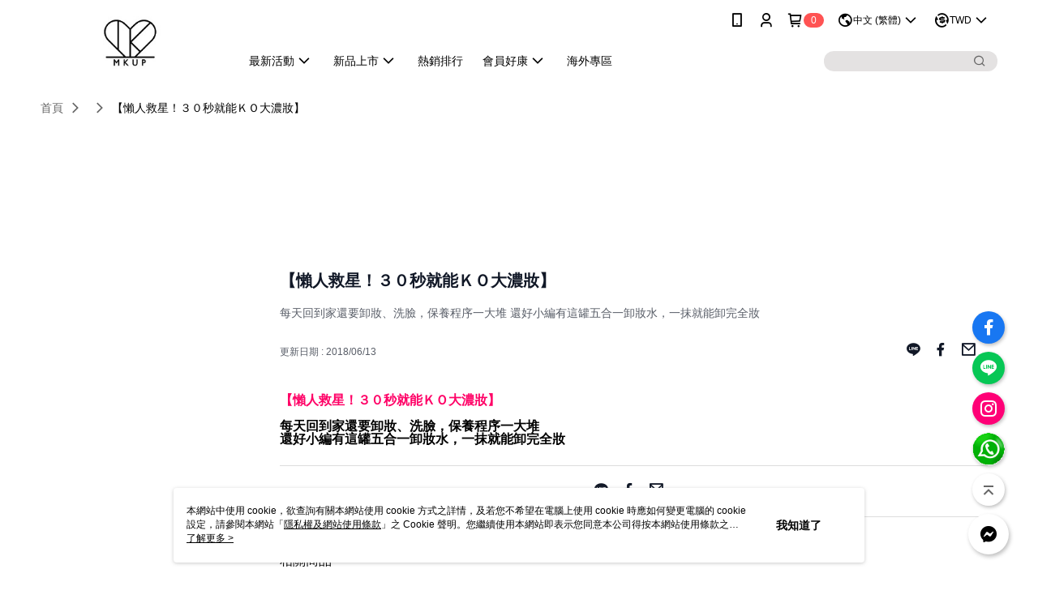

--- FILE ---
content_type: text/html; charset=utf-8
request_url: https://www.mkup.tw/Video/Detail/26359?Source=Social&Medium=FacebookLike&Name=Ppage
body_size: 12056
content:
<!--This file is synced from MobileWebMallV2 -->

<!DOCTYPE html>

<html>
    <head>
        <title>
【懶人救星！３０秒就能ＫＯ大濃妝】 | MKUP美咖：零技巧彩妝        </title>
        
    <meta name="keywords" content>
    <meta name="description" content="每天回到家還要卸妝、洗臉，保養程序一大堆
還好小編有這罐五合一卸妝水，一抹就能卸完全妝">
    <meta property="og:title" content="【懶人救星！３０秒就能ＫＯ大濃妝】" />
    <meta property="og:url" content="https://www.mkup.tw/Video/Detail/26359?Source=Social&amp;Medium=FacebookLike&amp;Name=Ppage" />
    <meta property="og:image" content="https://img.youtube.com/vi/BKFiVDXvV2A/0.jpg" />
    <meta property="og:type" content="website" />
    <meta property="og:description" content="每天回到家還要卸妝、洗臉，保養程序一大堆
還好小編有這罐五合一卸妝水，一抹就能卸完全妝" />

        <meta http-equiv="content-language" content="zh-TW" />
        <meta name="viewport" content="width=device-width, initial-scale=1, maximum-scale=1" />
        <meta name="google" content="notranslate" />
        <meta name="msvalidate.01" content="A65639049D1DA1ED0A5C2F7D4EE03E2D" />


        <meta property="fb:pages" content="mkuptw">


        <link rel="icon" href="//img.91app.com/webapi/images/o/16/16/ShopFavicon/2202/2202favicon?v=202601231350" />
        <link rel="shortcut icon" href="//img.91app.com/webapi/images/o/16/16/ShopFavicon/2202/2202favicon?v=202601231350" />
        <!-- hrefLangs start -->
        <!--This file is synced from MobileWebMallV2 -->

    <link rel="alternate" hreflang="x-default" href="https://www.mkup.tw/Video/Detail/26359" />
        <link rel="alternate" hreflang="en-US" href="https://www.mkup.tw/Video/Detail/26359?lang=en-US" />
        <link rel="alternate" hreflang="zh-TW" href="https://www.mkup.tw/Video/Detail/26359?lang=zh-TW" />

        <!-- hrefLangs end -->

        <link rel="stylesheet" href="//official-static.91app.com/V2/Scripts/dist/css/style.css?v=020260121070451">

        <!-- themeCore fonts å’Œ icons çš„æ¨£å¼ä½¿ç”¨ CMS çš„ CDNï¼Œæœ¬æ©Ÿé–‹ç™¼ä¹Ÿä½¿ç”¨ CMS çš„ CDN -->
        <link rel='stylesheet' href='https://cms-static.cdn.91app.com/lib/cms-theme-core/3.88.1/css/desktop.default.css?v=020260121070451'>
<link rel='stylesheet' href='https://cms-static.cdn.91app.com/cms/common/iconFonts/css/font-awesome.css?v=020260121070451' /><link rel='stylesheet' href='https://cms-static.cdn.91app.com/cms/common/iconFonts/css/icon91.css?v=020260121070451' />        <!-- ä½¿ç”¨ trinity-core çš„ baseStyle.css -->

        <!-- å®¢è£½åŒ– IconFont è¨­å®š -->
<link rel='stylesheet' href='https://cms-static.cdn.91app.com/cms/common/iconFonts/v1.1.15/nine1/nine1.css?v=20260121070451' />        <!-- å®¢è£½åŒ– Font-Family è¨­å®š -->
                
        <link rel="apple-touch-icon" href="//img.91app.com/webapi/images/t/512/512/ShopIcon/2202/0/01260245" />
        <link rel="apple-touch-icon" sizes="180x180" href="//img.91app.com/webapi/images/t/512/512/ShopIcon/2202/0/01260245" />
        <link rel="apple-touch-icon-precomposed" href="//img.91app.com/webapi/images/t/512/512/ShopIcon/2202/0/01260245" />
        <link rel="apple-touch-icon-precomposed" sizes="180x180" href="//img.91app.com/webapi/images/t/512/512/ShopIcon/2202/0/01260245" />

            <link rel="canonical" href="https://www.mkup.tw/Video/Detail/26359" />

<!--This file is synced from MobileWebMallV2 -->

<!-- Google Tag Manager -->
<script>(function(w,d,s,l,i){w[l]=w[l]||[];w[l].push({'gtm.start':
new Date().getTime(),event:'gtm.js'});var f=d.getElementsByTagName(s)[0],
j=d.createElement(s),dl=l!='dataLayer'?'&l='+l:'';j.async=true;j.src=
'https://www.googletagmanager.com/gtm.js?id='+i+dl;f.parentNode.insertBefore(j,f);
})(window,document,'script','dataLayer','GTM-PXSZV8');</script>
<!-- End Google Tag Manager -->
        <!--This file is synced from MobileWebMallV2 -->
<!--Universal Google Analytics Start-->

<script>
        window.nineyi = window.nineyi || {};
        window.nineyi.googleAnalyticsSettingData = {
            GoogleAnalyticsTrackingId: 'UA-61938263-2',
            GoogleAnalytics4TrackingId: 'G-E5FY6TDTLR',
            CookieDomainSetting: document.location.hostname,
            originDomain: 'https://www.mkup.tw',
            officialSsoDomain: 'service.91app.com',
            DefaultCurrencyCode: 'TWD',
            isEnableVipMemberOuterIdDimension: 'False' === 'True',
            customOuidDimensionName: '',
            isUseOriginalClientId: 'False' === 'True',
            isShowSaleProductOuterId: 'False' === 'True',
            isPassOuterMemberCode: 'False' === 'True',
        };
</script>

        <!--This file is synced from MobileWebMallV2 -->

        <!--This file is synced from MobileWebMallV2 -->
<div id="fb-root"></div>
<!--Facebook Pixel Code Start-->
<script>
    !function (f, b, e, v, n, t, s) {
        if (f.fbq)return;
        n = f.fbq = function () {
            n.callMethod ?
                    n.callMethod.apply(n, arguments) : n.queue.push(arguments)
        };
        if (!f._fbq)f._fbq = n;
        n.push = n;
        n.loaded = !0;
        n.version = '2.0';
        n.queue = [];
        t = b.createElement(e);
        t.async = !0;
        t.src = v;
        s = b.getElementsByTagName(e)[0];
        s.parentNode.insertBefore(t, s)
    }(window, document, 'script', '//connect.facebook.net/en_US/fbevents.js');
    var FbCustomAudiencesPixelIds = JSON.parse('["1616712021981189","469161616616838","2178245115733978","381258578955672","483619242011584"]');
    var AllSiteFbCustomAudiencesPixelId = '1021834927899745';
    var IsEnableAdvancedFacebookPixel = JSON.parse('true');
</script>
<!--Facebook Pixel Code End-->
        <!--This file is synced from MobileWebMallV2 -->
    <!--GoogleConversion-->
    <script async src="https://www.googletagmanager.com/gtag/js?id=UA-61938263-2"></script>
    <script>
        window.dataLayer = window.dataLayer || [];
        function gtag(){dataLayer.push(arguments);}
        gtag('js', new Date());
    </script>
        <!--GoogleConversion-->
        <script>
            var GoogleConversionData = JSON.parse('{"TrackingIdList":["858705929"],"ShopUseNewCode":true,"ConversionList":[{"Id":"858705929","Label":"QfUsCOu73HoQiaC7mQM","TagType":"GoogleConversionForShoppingCart"},{"Id":"858705929","Label":"l-j1CK78xXoQiaC7mQM","TagType":"GoogleConversionForRegistrationCompleted"},{"Id":"858705929","Label":"HnZwCKnkzW8QiaC7mQM","TagType":"GoogleConversionForPayFinish"},{"Id":"858705929","Label":"egLyCJqM834QiaC7mQM","TagType":"GoogleConversionForPayFinish"}]}');
            var GoogleRemarketingData = JSON.parse('{"TrackingIdList":["858705929"],"RemarketingList":[{"TrackingId":"858705929","Label":""},{"TrackingId":"858705929","Label":""}]}');
        </script>

        <!--This file is synced from MobileWebMallV2 -->
<!-- Yahoo Dot Tag Base Code Start -->
<!-- Yahoo Dot Tag Base Code End -->
        <!--This file is synced from MobileWebMallV2 -->

<!-- initial mweb constant -->
<script src="//official-static.91app.com/V2/Scripts/cookies.min.js"></script>

    <script src='https://app.cdn.91app.com/global/currency-exchange-rate/currency.js'></script>

<script>
    window.nineyi = window.nineyi || {};
    window.nineyi.shopId = 2202;
    window.nineyi.appSetting = window.nineyi.appSetting || {};
    window.nineyi.appSetting.logLevel = parseInt('2');
    window.nineyi.appSetting.viewTitle = '【懶人救星！３０秒就能ＫＯ大濃妝】';
    window.nineyi.ServiceWorker = window.nineyi.ServiceWorker || {};
    window.nineyi.ServiceWorker.Env = 'Prod';
    window.nineyi.facebookConfig = {
        allSiteFbPixelId: AllSiteFbCustomAudiencesPixelId,
        CustomAudiencesPixelIds: FbCustomAudiencesPixelIds
    };
    window.nineyi.Execmode = 'Prod';
    window.nineyi.version = '20260121070451';
    window.nineyi.ServiceWorker.Options = {
        v: '1',
        tid: 'UA-61938263-2',
        ccode: 'TW',
        ch: 'web',
        cud: 'TWD',
        ld: 'zh-TW',
        shopId: 2202,
    }
    window.nineyi.pageType = '';
    window.nineyi.launchType = '';
    window.nineyi.silo = '91app';
    window.nineyi.dependencies = window.nineyi.dependencies || {};
    window.nineyi.dependencies.apiConfig = window.nineyi.dependencies.apiConfig || {
        cdnApiHost:'https://webapi.91app.com',
        isEnableCdnApi: "True" == 'True'
    };
    window.nineyi.dependencies.env = 'Prod';
    window.nineyi.dependencies.market = 'TW';
    window.nineyi.dependencies.shopId = parseInt('2202');
    window.nineyi.cookieExpireTime = {
        fr: 86400000,
        fr2: 86400000,
        act: 172800000,
    };

    window.nineyi.MWeb = window.nineyi.MWeb || {};
    window.nineyi.MWeb.OfficialOriginDomain = 'https://www.mkup.tw';
    window.nineyi.MWeb.ApiCdnConfig = {
        "Url": 'https://webapi.91app.com',
        "IsEnable": "True" == 'True'
    };
    window.nineyi.MWeb.MachineName = 'TW-MWG1-67-91';
    window.nineyi.MWeb.OfficialShopProfile = {"ShopId":2202,"BrowserMode":1,"DeviceMode":1,"StoreTotalCount":0,"LayoutAreaSetting":{"IsEnableLeftAside":true,"IsEnableHeader":true,"IsEnableFooter":true},"SharedFrameViewModel":{"OfficialCustomLink":null},"HasNewVersionSwitch":true,"LineShopLandingPopupEnabled":false,"IsPassOuterMemberCode":false};
    window.nineyi.MWeb.CmsShopInfo = {"EnableCms":true,"Version":"fd156608-7950-4609-90c5-55d21ca0f978_1769147405546"};
    window.nineyi.MWeb.CmsApiDomain = 'https://fts-api.91app.com';
    window.nineyi.MWeb.ShopId = parseInt('2202');
    window.nineyi.MWeb.ShopName = "MKUP美咖：零技巧彩妝";
    window.nineyi.MWeb.SupplierName = "綺麗絲國際有限公司";
    window.nineyi.MWeb.UnLoginId = '';
    window.nineyi.MWeb.IsThirdpartyAuthMember = 'False'.toLocaleLowerCase() === 'true';
    window.nineyi.MWeb.ThirdpartyAuthTypeDef = '';
    window.nineyi.MWeb.ThirdpartyAuthButtonContent = '';
    window.nineyi.MWeb.ThirdpartyAuthIconUrl = '';
    window.nineyi.MWeb.ServiceNumber = '0222660511';
    window.nineyi.MWeb.ServiceInfo = '週一～週五，08:30～17:00';
    window.nineyi.MWeb.HomeUrl = '/v2/official';
    window.nineyi.MWeb.IsLBS = 'False' === "True";
    window.nineyi.MWeb.IsAntiFraud = 'True';
    window.nineyi.MWeb.GoogleRecaptchaSiteKey = '';
    window.nineyi.MWeb.IsShowQuestionInsert = 'true' === 'true';
    window.nineyi.MWeb.IsShowShopIntroduce = 'true' === 'true';
    window.nineyi.MWeb.IsRememberCreditCard = 'false' === 'true';
    window.nineyi.MWeb.IsShowChangePassword = 'true' === 'true';
    window.nineyi.MWeb.IsShowAccountBinding = 'true' === 'true';
    window.nineyi.MWeb.IsPriceOnTop = 'true' === 'true';
    window.nineyi.MWeb.IsEnabledNewProductCard = 'true' === 'true';
    window.nineyi.MWeb.IsEnabledCustomTranslation = 'false' === 'true';
    window.nineyi.MWeb.EnableSessionExpire = 'False' === 'True';
    window.nineyi.MWeb.EnableAddressBook = 'True' === 'True';
    window.nineyi.MWeb.AddressBookVersion = 2;
    window.nineyi.MWeb.IsEnabledShopReturnGoods = 'True' === 'True';
    window.nineyi.MWeb.IsEnabledShopChangeGoods = 'True' === 'True';
    window.nineyi.MWeb.IsEnabledShopCustomReturnGoods = 'False' === 'True';
    window.nineyi.MWeb.IsEnabledShopCustomChangeGoods = 'False' === 'True';
    window.nineyi.MWeb.IsEnableStoreCredit = 'False' === 'True';
    window.nineyi.MWeb.IsShowTradesOrderGroupQRCode = 'False' === 'True';
    window.nineyi.MWeb.AdministrativeRegionFileUrlPrefix = 'https://static-web.cdn.91app.com/TW/Prod/';
    window.nineyi.MWeb.CommerceCloudAppApiDomain = 'https://fts-api.91app.com';
    window.nineyi.MWeb.CommerceCloudCdnApiDomain = 'https://fts-api.91app.com';
    window.nineyi.MWeb.IsSuggestPriceShowPrice = 'false' === 'true';
    window.nineyi.MWeb.FtsApiDomain = 'https://fts-api.91app.com';
    window.nineyi.MWeb.ChatWebSocketDomain = '';
    window.nineyi.MWeb.IsEnableShopCustomCurrencyRate = 'False' == 'True';
    window.nineyi.MWeb.IsEnabledRetailStoreExpress = 'False' == 'True';
    window.nineyi.MWeb.RetailStoreExpressState = {"IsRetailStoreExpress":false,"LogoUrl":"","HeaderBackgroundColor":""};
    window.nineyi.MWeb.IsEnableSkuPointsPay = 'False' === 'True';
    window.nineyi.MWeb.PointsPayDisplayType = 'PointDesc';

    window.nineyi.stackdriverConfig = {
        name: 'mweb',
        version: '20260121070451'
    }

    var referrerUrl = '';
    document.location.search.replace('?', '').split('&').forEach(function (item) {
        if (item.match(/^rt=/g)) {
            referrerUrl = decodeURIComponent(item.split('=')[1]);
        }
    });
    if (!referrerUrl) {
        referrerUrl = 'https://www.mkup.tw';
    }
    window.nineyi.MWeb.ReferrerUrl = referrerUrl;
    var QRCodeImage = '<img alt="91mai-qrcode-img" name="91mai_qrcode" src="[data-uri]" />';
    var QRCodeImageSpan = document.createElement('span');
    QRCodeImageSpan.innerHTML = QRCodeImage;
    window.nineyi.MWeb.QRCodeImageUrl = QRCodeImageSpan.firstElementChild.src;

    window.nineyi.MWeb.DownloadAppUrl = {
        ios: 'https://itunes.apple.com/tw/app/id1112428702',
        android: 'https://play.google.com/store/apps/details?id=com.nineyi.shop.s002202',
        isDownloadAndroidAPK: 'False' === 'True',
    }
    window.nineyi.MWeb.IsEnableFBMessenger = 'True'.toLocaleLowerCase() == 'true';
    window.nineyi.MWeb.IsEnableFBMessengerNonWorkingTime = 'True'.toLocaleLowerCase() == 'true';
    window.nineyi.MWeb.FBMessengerWorkingStartWeekDay = '1';
    window.nineyi.MWeb.FBMessengerWorkingStartTime = '09:00';
    window.nineyi.MWeb.FBMessengerWorkingEndWeekDay = '5';
    window.nineyi.MWeb.FBMessengerWorkingEndTime = '17:00';
    window.nineyi.MWeb.FanGroupUrl = 'https://www.facebook.com/mkuptw';
    window.nineyi.MWeb.FBAppId = '260521767621876'; // 分享用
    // FbOfficialAppId： nineyi.webstore.mobilewebmall\WebStore\Frontend\BE\Official\OfficialShopInfoEntity.cs
    // 單一domain店家:取DB Shop 裡面的資料(同FbAppId)，非單一domain店家:取Config裡面 FB.Official.AppId
    window.nineyi.MWeb.FbOfficialAppId = '260521767621876'; // Fb官網登入用
    window.nineyi.MWeb.OnlineCRM = '@osm3405j';
    window.nineyi.MWeb.OnlineCRMCode = '@osm3405j';
    window.nineyi.MWeb.ShopInstagramUrl = 'https://www.instagram.com/mkup_tw/';
    var GoogleConversionData = JSON.parse('{"TrackingIdList":["858705929"],"ShopUseNewCode":true,"ConversionList":[{"Id":"858705929","Label":"QfUsCOu73HoQiaC7mQM","TagType":"GoogleConversionForShoppingCart"},{"Id":"858705929","Label":"l-j1CK78xXoQiaC7mQM","TagType":"GoogleConversionForRegistrationCompleted"},{"Id":"858705929","Label":"HnZwCKnkzW8QiaC7mQM","TagType":"GoogleConversionForPayFinish"},{"Id":"858705929","Label":"egLyCJqM834QiaC7mQM","TagType":"GoogleConversionForPayFinish"}]}');
    var GoogleConversionList;
    if(GoogleConversionData){
        GoogleConversionList = GoogleConversionData.ConversionList;
    }
    window.nineyi.MWeb.GoogleConversionList = GoogleConversionList
    var GoogleConversionData = JSON.parse('{"TrackingIdList":["858705929"],"ShopUseNewCode":true,"ConversionList":[{"Id":"858705929","Label":"QfUsCOu73HoQiaC7mQM","TagType":"GoogleConversionForShoppingCart"},{"Id":"858705929","Label":"l-j1CK78xXoQiaC7mQM","TagType":"GoogleConversionForRegistrationCompleted"},{"Id":"858705929","Label":"HnZwCKnkzW8QiaC7mQM","TagType":"GoogleConversionForPayFinish"},{"Id":"858705929","Label":"egLyCJqM834QiaC7mQM","TagType":"GoogleConversionForPayFinish"}]}');
    var GoogleConversionDataShopUseNewCode;
    if(GoogleConversionData){
        GoogleConversionDataShopUseNewCode = GoogleConversionData.ShopUseNewCode;
    }
    window.nineyi.MWeb.GoogleConversionShopUseNewCode = GoogleConversionDataShopUseNewCode;
    window.nineyi.MWeb.Market = 'TW';
    window.nineyi.MWeb.IsAdobeTrackerShop = 'False';
    window.nineyi.MWeb.SoldOutType = 'OutOfStock'; // 商品缺貨顯示
    window.nineyi.MWeb.SalesMarketSettings = {"SupplierId":2137,"SalesMarket":"TW","SalesCurrency":"TWD","CountryCode":"886","CurrencySymbol":"NT$","CurrencyDecimalDigits":0,"CurrencyDecimalSeparator":".","CurrencyDigitGroupSeparator":",","CurrencyNameKey":""};
    /**
    initialAngularLocale
    */
    window.nineyi.MWeb.CurrentLocale = 'zh-TW';
    window.nineyi.MWeb.EnableLanguageSwitcher = 'True' === 'True';
    window.nineyi.MWeb.DefaultLanguageCode = 'zh-TW';
    window.nineyi.MWeb.AvailableLanguages = [{"Lang":"en-US","Display":"English (US)"},{"Lang":"zh-TW","Display":"中文 (繁體)"}];
    window.nineyi.MWeb.DefaultCurrency = 'NT$';
    window.nineyi.MWeb.DefaultCountry = 'TW';
    window.nineyi.MWeb.DefaultCurrencyCode = 'TWD';
    window.nineyi.MWeb.EnableJavsScriptCDN = 'True';
    window.nineyi.MWeb.JavsScriptCDN = '//official-static.91app.com';
    window.nineyi.MWeb.CssCDNDomain = '//official-static.91app.com';
    window.nineyi.MWeb.FingerprintTag = '639049920322874768';
    window.nineyi.MWeb.CurrencyCode = '' || 'TWD';
    window.nineyi.MWeb.isSsoDomain = (/^(service.*.91dev.*|(service.91app.*)|shop-service.pxmart.com.tw)$/ig).test(window.location.hostname);
    window.nineyi.MWeb.isCustomizedPrivacyPolicy = '';
    window.nineyi.MWeb.PrivacyPolicyFilePath = '';
    Object.freeze(window.nineyi.MWeb);

    window.nineyi.i18n = window.nineyi.i18n || {};
    window.nineyi.i18n.isEnableCurrency = !window.nineyi.MWeb.isSsoDomain && 'True'.toLocaleLowerCase() == 'true';
    window.nineyi.i18n.defaultCurrency = 'TWD';
    window.nineyi.i18n.preferredCurrency = docCookies.getItem('currency') || window.nineyi.i18n.defaultCurrency;
    window.nineyi.i18n.availableCurrencies = ["TWD","USD","HKD","MOP","CNY","MYR","SGD","THB","VND","PHP","KRW","JPY","AUD","EUR","GBP","CAD","IDR","NZD","SEK"];
    window.nineyi.i18n.isEnableLanguage = !window.nineyi.MWeb.isSsoDomain && 'True'.toLocaleLowerCase() == 'true';
    window.nineyi.i18n.defaultLanguage = 'zh-TW'
    window.nineyi.i18n.availableLanguages = ["en-US","zh-TW"];
    window.nineyi.i18n.salesMarketSettings = {
        salesMarket: 'TW',
        salesCurrency: 'TWD'
    };
    (function(n) {
        var allLanguages = [{"Lang":"en-US","Display":"English (US)"},{"Lang":"zh-TW","Display":"中文 (繁體)"},{"Lang":"zh-HK","Display":"中文 (香港)"},{"Lang":"zh-CN","Display":"中文 (简体)"},{"Lang":"ms-MY","Display":"Bahasa Melayu"},{"Lang":"ja-JP","Display":"日本語"},{"Lang":"th-TH","Display":"ไทย"}];
        n.i18n.allLanguages = allLanguages.map(function (item) {
            return {
                lang: item.Lang,
                display: item.Display
            };
        });
    })(window.nineyi);
    window.nineyi.tracking = {
        dataLayer: function (key, val){
                const dataLayers = window.nineyi.tracking.dataLayer.dataLayers;
                dataLayers[key] = dataLayers[key] || {};
                dataLayers[key] = val;
                const subscribes = window.nineyi.tracking.dataLayer.subscribes;
                subscribes[key] = subscribes[key] || [];
                subscribes[key].forEach(function(fn){
                    fn(val);
                });
        },
        subscribe: function(key, callback){
            const subscribes = window.nineyi.tracking.dataLayer.subscribes;
            subscribes[key] = subscribes[key] || [];
            subscribes[key].push(callback);
        }
    };
    window.nineyi.tracking.dataLayer.dataLayers = {};
    window.nineyi.tracking.dataLayer.subscribes = {};

    window.fbAsyncInit = function() {
        FB.init({
          appId: window.location.pathname !== '/V2/Login/Index/' && !/^\/V2\/VipMember\/AccountBinding\/?$/.test(window.location.pathname)
            ? '260521767621876' : '260521767621876',
          autoLogAppEvents: true,
          xfbml: true,
          version: 'v2.10'
        });
        console.log('InitialSetting: FB initFaceBookUI ok');
    };
</script>
<!-- END initial mweb constant -->

        



        <script type='text/javascript'>
            var appInsights=window.appInsights||function(config)
            {
                function r(config){ t[config] = function(){ var i = arguments; t.queue.push(function(){ t[config].apply(t, i)})} }
                var t = { config:config},u=document,e=window,o='script',s=u.createElement(o),i,f;for(s.src=config.url||'//az416426.vo.msecnd.net/scripts/a/ai.0.js',u.getElementsByTagName(o)[0].parentNode.appendChild(s),t.cookie=u.cookie,t.queue=[],i=['Event','Exception','Metric','PageView','Trace','Ajax'];i.length;)r('track'+i.pop());return r('setAuthenticatedUserContext'),r('clearAuthenticatedUserContext'),config.disableExceptionTracking||(i='onerror',r('_'+i),f=e[i],e[i]=function(config, r, u, e, o) { var s = f && f(config, r, u, e, o); return s !== !0 && t['_' + i](config, r, u, e, o),s}),t
            }({
                instrumentationKey:'80d00903-800e-47a0-8776-3b3493a1b234'
            });

            window.appInsights=appInsights;
            appInsights.trackPageView();
        </script>
        <script async defer src="https://connect.facebook.net/zh_TW/sdk.js"></script>

    </head>
    <body class="">
        <!--This file is synced from MobileWebMallV2 -->

<noscript>
    <iframe src="https://www.googletagmanager.com/ns.html?id=GTM-PXSZV8" height="0" width="0"
        style="display:none;visibility:hidden"></iframe>
</noscript>

            <div id="root"></div>
        <!-- StackDriver Reporter Start -->
        <script>
        window.nineyi.env = "Prod";
        </script>
        <!-- tracking sdk-->
        <script src='https://tracking-client.91app.com/tracking-service/sdk/ec/latest/main.min.js?v=020260121070451'></script>
        <!-- line express sdk-->
        <!-- è®€å–å¤–éƒ¨ CDN -->
        <script src='https://cms-static.cdn.91app.com/lib/polyfill.js'></script>
        <!-- è®€å–CMS CDN -->
        <script defer src='https://cms-static.cdn.91app.com/lib/react/16.14.0/umd/react.production.min.js'></script>
        <script defer src='https://cms-static.cdn.91app.com/lib/react-dom/16.14.0/umd/react-dom.production.min.js'></script>
        <script defer src='https://cms-static.cdn.91app.com/lib/react-redux/7.2.3/react-redux.min.js'></script>
        <script defer src='https://cms-static.cdn.91app.com/lib/lodash/4.17.21/lodash.min.js'></script>
        <script defer src='https://cms-static.cdn.91app.com/lib/jsonpath/1.1.1/jsonpath.min.js'></script>

            <script defer src='//official-static.91app.com/V2/Scripts/dist/v-639049920322874768-v/js/desktop/manifest.js?v=020260121070451'></script>
            <script defer src='//official-static.91app.com/V2/Scripts/dist/v-639049920322874768-v/js/desktop/vendor-mweb.js?v=020260121070451'></script>
            <script defer src='//official-static.91app.com/V2/Scripts/dist/v-639049920322874768-v/js/desktop/nine1.js?v=020260121070451'></script>
            <script defer src='//official-static.91app.com/V2/Scripts/dist/v-639049920322874768-v/js/desktop/themecore.js?v=020260121070451'></script>

        

<script>
    window.nineyi.ServerData = {
        VideoId:"26359",
        SubTitle: `每天回到家還要卸妝、洗臉，保養程序一大堆
還好小編有這罐五合一卸妝水，一抹就能卸完全妝`,
        Title: `【懶人救星！３０秒就能ＫＯ大濃妝】`,
        ShopId: "2202",
        SalePageList:[{"SalePageId":4050416,"SubTitle":"","Title":"小資最愛零油感卸妝水買4送2組★MKUP 美咖 深層極淨舒敏卸妝水(五效合一)","SuggestPrice":3540.00,"Price":1196.00,"Sort":0,"ShopId":2202,"SellingStartDateTime":"\/Date(1516781220000)\/","Tags":[],"PicList":["//img.91app.com/webapi/imagesV3/Cropped/SalePage/4050416/0/637449158923530000?v=1","//img.91app.com/webapi/imagesV3/Cropped/SalePage/4050416/1/637449158923530000?v=1"],"PicUrl":"//img.91app.com/webapi/imagesV3/Cropped/SalePage/4050416/0/637449158923530000?v=1","ImageCount":0,"SoldOutActionType":"OutOfStock","DisplayTags":[],"PromotionPriceList":[],"Metafields":null,"DisplayPointsPayPairsList":[],"SalesChannel":null},{"SalePageId":2513508,"SubTitle":"","Title":"二入優惠組★MKUP 美咖 深層極淨舒敏卸妝水 (五效合一)","SuggestPrice":1180.00,"Price":539.00,"Sort":0,"ShopId":2202,"SellingStartDateTime":"\/Date(1468911480000)\/","Tags":[],"PicList":["//img.91app.com/webapi/imagesV3/Cropped/SalePage/2513508/0/637449157954630000?v=1","//img.91app.com/webapi/imagesV3/Cropped/SalePage/2513508/1/637449157954630000?v=1"],"PicUrl":"//img.91app.com/webapi/imagesV3/Cropped/SalePage/2513508/0/637449157954630000?v=1","ImageCount":0,"SoldOutActionType":"OutOfStock","DisplayTags":[],"PromotionPriceList":[],"Metafields":null,"DisplayPointsPayPairsList":[],"SalesChannel":null}],
        UpdatedDateTime: "2018/06/13",
        Introduction:"&lt;h3&gt;&lt;span style=&quot;color:#ff0066;&quot;&gt;【懶人救星！３０秒就能ＫＯ大濃妝】&lt;/span&gt;&lt;br /&gt;&lt;br /&gt;每天回到家還要卸妝、洗臉，保養程序一大堆&lt;br /&gt;還好小編有這罐五合一卸妝水，一抹就能卸完全妝&lt;/h3&gt;",
        YouTubeVideoId:"BKFiVDXvV2A",
        IntroductionMulHtmlUrl: ""
    };
</script>

<script defer src='//official-static.91app.com/V2/Scripts/dist/v-639049920322874768-v/js/desktop/videoDetail.js?v=020260121070451'></script>




        
        <!--This file is synced from MobileWebMallV2 -->

        <!--This file is synced from MobileWebMallV2 -->




        <!-- å–å¾—æ‰€æœ‰themecoreçš„scriptä½ç½® -->
        <script>
            window.nineyi.externalScripts = {
                success: [],
                error: [],
            };
            document.querySelectorAll('script').forEach((script) => {
                script.addEventListener('load', (event) => {
                    window.nineyi.externalScripts.success.push(script.src);
                });
                script.addEventListener('error', (event) => {
                    window.nineyi.externalScripts.error.push(script.src);
                });
            });
        </script>

    </body>
</html>
